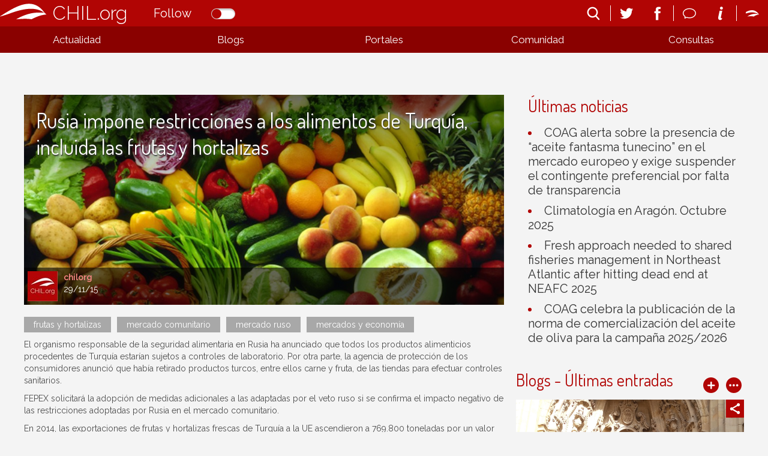

--- FILE ---
content_type: text/css; charset=utf-8
request_url: https://chilorg.chil.me/site/45518/css/calendar.css
body_size: 461
content:
#datepicker {
	margin-bottom: 40px;
}

.ui-datepicker {
  display: block;
  width: 100%;
  border: none;
  padding: 0px;
  font-family: Raleway, Helvetica, Verdana, san-serif;
}

.ui-datepicker .ui-datepicker-header {
  border: none;
  background-color: #b10504;
  background-image: none;
  color: #FFF;
  padding: 7px 0px;
  font-size: 18px;
}

.ui-datepicker .ui-state-default {
	border: none;
  background-color: #C0C0C0;
  padding-top: 16px;
  margin: 4px;
  color: #FFF;
}

.ui-datepicker .ui-state-highlight {
	color: #333;
  font-weight: 700;
  border: 1px solid #333;
}

.ui-datepicker tbody td.highlight>a {
	background-color: #fe201f;
}

.ui-datepicker .ui-datepicker-next span,
.ui-datepicker .ui-datepicker-prev span {
	background-image: none;
  text-indent: 0px;
  font-size: 0px;
}

.ui-datepicker .ui-datepicker-next span:before,
.ui-datepicker .ui-datepicker-prev span:before {
	content: "\e662";
  font-family: 'chilfont';
	speak: none;
	font-style: normal;
	font-weight: normal;
	font-variant: normal;
	text-transform: none;
	line-height: 1;
  font-size: 20px;
  color: #FFF;
}

.ui-datepicker .ui-datepicker-next {
  right: 80px;
  transform: rotate(-90deg);
}

.ui-datepicker .ui-datepicker-prev {
  left: 80px;
  transform: rotate(90deg);
}

.ui-datepicker .ui-datepicker-next-hover,
.ui-datepicker .ui-datepicker-prev-hover {
	border: none;
  background-color: transparent;
}

.ui-datepicker .ui-datepicker-next-hover span:before,
.ui-datepicker .ui-datepicker-prev-hover span:before {
	color: #FF8A89;
}

.ui-datepicker .ui-datepicker-prev,
.ui-datepicker .ui-datepicker-next {
  top: 8px;
}

.ui-datepicker .ui-datepicker-prev span,
.ui-datepicker .ui-datepicker-next span {
	margin-left: -10px;
}

.tooltip {
  display: none;
  margin-top: -10px;
  background: #FFF;
  font-size: 12px;
  line-height: 18px;
  height: 70px;
  width: 160px;
  padding: 10px;
  color: #949494;
  border: 1px solid #BEBEBE;
  font-family: arial,verdana,sans-serif;
}

.tooltip:before {
  bottom: -8px;
  right: 76px;
  border-style: solid;
  border-width: 8px 8px 0px 8px;
  border-color: #BEBEBE transparent;
  z-index: 0;
}

.tooltip:before, .tooltip:after {
  content: "";
  position: absolute;
  width: 0;
  height: 0;
  display: block;
}

.tooltip:after {
  bottom: -7px;
  right: 76px;
  border-style: solid dashed;
  border-width: 8px 8px 0px 8px;
  border-color: #FFF transparent;
  z-index: 1;
}

--- FILE ---
content_type: text/css; charset=utf-8
request_url: https://chilorg.chil.me/site/45518/css/queries.css
body_size: -66
content:
@media all and (min-resolution: 96dpi) {
  body {
    font-size: 14px;
  }
}

@media all and (min-resolution: 150dpi) {
  body {
    font-size: 18px;
  }
}

@media all and (min-resolution: 250dpi) {
  body {
    font-size: 4px;
  }
}

@media all and (min-resolution: 300dpi) {
  body {
    font-size: 4px;
  }
}

@media only screen and (max-width: 1170px) {
  .col4 .item-panel {
    width: 33.33%;
  }

.col3.index-blogs .item-panel {
	width: 49.8%;
}

.col3.index-blogs .item-panel:nth-child(3n+1) {
	clear: none;
}

.col3.index-blogs .item-panel:nth-child(2n+1) {
	clear: both;
}

.col3.index-blogs .item-panel:nth-child(1n+5) {
	display: none;
}

.col4 .item-panel:nth-child(4) {
  display: none;
}

}

@media only screen and (max-width: 870px) {
  .col4 .item-panel {
  	width: 49.8%;
  }

.col4 .item-panel:nth-child(3) {
	display: none;
}

.side-hero {
	display: none;
}

.widget-hero .hero-highlight:after {
	display: none;
}

.widget-hero .hero-highlight h4 {
	max-width: 80%;
}

#content {
	padding: 0px 0.85em;
}

.side-hero {
  right: 0.85em;
}

.widget-hero .hero-highlight {
	padding-right: 20px;
}

}


@media
  screen and (-webkit-device-pixel-ratio: 1.5),
  screen and (-o-device-pixel-ratio: 3/2),
  screen and (device-pixel-ratio: 1.5),
  screen and (device-pixel-ratio: 3/2) {
  body { font-size: 16px; } /* 16px x (2/3) x (6/5) */
}

@media
  screen and (-webkit-device-pixel-ratio: 2),
  screen and (-o-device-pixel-ratio: 2/1),
  screen and (device-pixel-ratio: 2),
  screen and (device-pixel-ratio: 2/1) {
  body { font-size: 16px; } /* 16px x (2/3) x (6/5) */
}

@media
  screen and (-webkit-device-pixel-ratio: 4),
  screen and (-o-device-pixel-ratio: 4/1),
  screen and (device-pixel-ratio: 4),
  screen and (device-pixel-ratio: 4/1) {
  body { font-size: 7; }
}

--- FILE ---
content_type: text/css; charset=utf-8
request_url: https://chilorg.chil.me/site/45518/css/blogs.css
body_size: 575
content:
#content .main.blog-slider {
  overflow: hidden;
}

#content .main.blog-slider [data-section="mainleft"] {
	width: 200%;
  position: relative;
  box-sizing: border-box;
}

#content [data-section="mainleft"] .widget-slider {
  width: 50%;
  float: left;
  padding-right: 30px;
  box-sizing: border-box;
}

.help-icon {
  border-radius: 50%;
  font-size: 20px;
  background-color: #b10504;
  color: #FFF;
  padding: 3px;
  line-height: 20px;
  width: 20px;
  text-align: center;
  display: inline-block;
}


.division,
.division-buttons {
  list-style: none;
  overflow: hidden;
}

.division li,
.division-buttons li {
  cursor: pointer;
  padding: 6px 10px;
  background-color: #FFF;
  float: left;
  margin-right: 10px;
}

.division li.selected,
.division-buttons li.selected {
  background-color: #C3C3C3;
  color: #FFF;
}

/*______ BLOG PANEL ______*/

.blog-panel {
  margin-bottom: 30px;
  display: inline-block;
}

.blog-panel .post-author {
  color: $widget_title_color;
  font-weight: 600;
}


.bloglist-panel {
  margin-bottom: 40px;
  position: relative;
}

.bloglist-panel .avatar {
  float: left;
}

.bloglist-panel .blog-content {
	position: relative;
  margin-left: 90px;
  min-height: 90px;
}

.widget-content .bloglist-panel h5 {
  color: #b10504;
  font-weight: 600;
}

/*______   ITEM QUESTION   ______*/

.item-question {
	margin-bottom: 25px;
  padding-bottom: 15px;
  border-bottom: 1px solid #D6D6D6;
  margin-right: 40px;
}

.item-question .summary {
	margin-left: 40px;
}

.item-question i.fonticon-Question {
  display: inline-block;
  width: 36px;
  text-align: center;
  height: 36px;
  line-height: 36px;
  background-color: #b10504;
  color: #FFF;
  font-size: 20px;
  float: left;
}

.item-question .item-info {
  position: relative;
  margin-left: 56px;
  padding-top: 3px;
}

/**/

.colab-list .colab-panel {
	width: 16.66%;
  padding: 10px;
  -moz-box-sizing: border-box;
	-webkit-box-sizing: border-box;
	box-sizing: border-box;
  display: inline-block;
  font-size: 0px;
}

.colab-list.user-list .colab-panel {
	width: 10%;
}

.colab-list .colab-panel > div {
	width: 100%;
  padding-top: 100%;
  position: relative;
}

.flip-card {
	width: 100%;
  height: 100%;
  top: 0px;
  left: 0px;
  position: absolute;
  transform-style: preserve-3d;
  transition: transform 1s;
}

.flip-card figure {
  margin: 0;
  display: block;
  position: absolute;
  width: 100%;
  height: 100%;
  backface-visibility: hidden;
}

.flip-card .back {
  background: #333;
  transform: rotateY( 180deg );
}

.flip-card.noimage-card .back {
  transform: rotateY( 0deg );
}

.flip-card:hover {
  transform: rotateY( 180deg );
}


.flip-card.noimage-card:hover {
	transform: none;
}

.flip-card .back > div {
	position: absolute;
  width: 100%;
  top: 50%;
  transform: translateY(-50%);
  padding: 10px;
  -moz-box-sizing: border-box;
	-webkit-box-sizing: border-box;
	box-sizing: border-box;
  text-align: center;
}

.flip-card h5 {
	font-size: 20px;
}

.flip-card h4 {
	color: #FFF;
}

--- FILE ---
content_type: text/javascript; charset=utf-8
request_url: https://chilorg.chil.me/site/45518/js/site.js
body_size: 640
content:
var site = function(){
  var infowindows=[];
  
  var social = {
    TWITTER_VIA: "red_chil",
    LINKEDIN_SOURCE: "Chil",
    LINK_SUBJECT: "Interesante en Chil",
    LINK_POPUP_TITLE: "Chil: Compartir Link",
    CONTACT_SUBJECT: "Nuevo contacto via Chil"
  };
  
  var COUNTRY = {
    lat: 40.128491, 
    lng: -3.208008
  }
  
  var siteId = 45518;
  
  function setupMap(loader) {
    var country = new google.maps.LatLng(COUNTRY.lat, COUNTRY.lng);
    
    var mapOptions = {
			center: country,
			zoom: 6,
			zoomControl: true,
			zoomControlOptions: {
				style: google.maps.ZoomControlStyle.SMALL
			},
			mapTypeId: google.maps.MapTypeId.SATELLITE
		};
    
    map = new google.maps.Map(document.getElementById("index-map"), mapOptions);

    var markers = [];
		
    if (loader && loader.getAreas)
      loader.getAreas(function(areas){
        if (areas && areas.length){
          for(var i in areas){
            createMarker(areas[i]);
          }
        }
      });
    
  }
    
  function createMarker(area){
  	var infowindow = new google.maps.InfoWindow({
      maxWidth: 300,
      content: area.infowindow
  	});
    
    infowindows.push(infowindow);

    var marker = new google.maps.Marker({
        position: new google.maps.LatLng(area.lat, area.lng),
        map: map,
        title: area.title,
      	icon: area.icon
    });
    
  	google.maps.event.addListener(marker, 'click', function() {
      closeInfoWindows();
      infowindow.open(map,marker);
    });
  }
  
  function closeInfoWindows() {
    for (var i = 0; i < infowindows.length; i++) {
      infowindows[i].close();
    }
  }
  
  
  
  //setup contact form
  var $contactForm = $("#contact-form");
  $contactForm.validate();
  $contactForm.ajaxForm({
    data: {
      subject: social.CONTACT_SUBJECT,
      to: siteId
    },
    beforeSubmit: function(){
    	chil.ui.showToast("Enviando email...");
      return true;
    },
    success: function(r){
    	$contactForm.clearForm();
      setTimeout(function(){
      	chil.ui.hideToast();
        $contactForm.closest(".mail-holder").hide();
      }, 0);
    }
  });
    
  return {
    HOST: "https://www.chilorg.chil.me",
    SITE_ID: siteId,
    social: social,
    COUNTRY: COUNTRY,
    setupMap: setupMap
  }
}();

--- FILE ---
content_type: text/javascript; charset=utf-8
request_url: https://chilorg.chil.me/site/45518/js/share_social.js
body_size: 84
content:
$('.share').on('click', function() {
	var $this = $(this);
  var $elem = $this.closest(".share-social");
  if($elem.hasClass('active')){
  	$elem.animate({width: 30});
  }else{
    $elem.animate({width: 90});
  }
  $elem.toggleClass('active');
})


$container = document.body;


//setup share on twitter
$(".share-panel .twitter", $container).on("click", function(){
  var $this = $(this);
  var $elem = $(".share-link", $this.closest(".share-panel"))
  var message = $elem.find('span').html();
  
  var link = $elem.attr("href");  
  message += " " + link;
  chil.widgets.socialShare.shareOnTw({
    message: message,
    via: site.social.TWITTER_VIA
  });
});

//setup share on facebook
$(".share-panel .facebook", $container).on("click", function(){
  var $this = $(this);
  var $elem = $(".share-link", $this.closest(".share-panel"));
  
  var link = $elem.attr("href");
  
  chil.widgets.socialShare.shareOnFb({
    url: link
  });
});

//setup share on linkedin
$(".share-panel .linkedin", $container).on("click", function(){
  var $panel = $(this).closest(".share-panel");
  var $link =  $(".share-link", $panel);
  chil.widgets.socialShare.shareOnIn({
    title: $link.find('span').html(),
    source: site.social.LINKEDIN_SOURCE,
    url: $link.attr("href"),
    /*summary: $(".share-summary", $panel).html()*/
  });
});

//share by email
$(".share-panel .mail", $container).on("click", function(){
  var $this = $(this);
  var $link = $(".share-link", $this.closest(".share-panel"));
  chil.widgets.socialShare.shareByEmail({
    url: $link.attr("href"),
    subject: site.social.LINK_SUBJECT,
    popupTitle: site.social.LINK_POPUP_TITLE,
    actor: site.SITE_ID
  });
});




--- FILE ---
content_type: text/javascript; charset=utf-8
request_url: https://chilorg.chil.me/site/45518/js/events.js
body_size: 2128
content:
site.events = function(){

  function createInfoWindow(ev){
    return '<div class="event-panel" id="event-infowin">'+
      '<div class="date">' + ev.date + '</div>'+
      '<div class="event-info">'+
      '<h4><a href=' + ev.url + '">' + ev.name + '</a></h4>'+
      '<a class="location">' + ev.location + '</a>'+
      '</div>'+
      '</div>';
  }
  
  
  var events = [];
  
  function setupListItems($container, options){
  	if (!$container)
    	$container = document.body;
    
    $(".events .item-panel", $container).each(function(){
			var $panel = $(this);
			
      //place events in the map
      var $coords = $(".location", $panel);
      
      
      
			if ($coords.length > 0){
				var coords = $coords.data("coords").split(",");
				var ev = {
					name: $(".ev-name", $panel).html(),
					date: $(".date", $panel).html(),
          url: $(".ev-name", $panel).attr("href"),
					location: $coords.html()
				};
				
        var marker = chil.widgets.geolocation.createMarker(options.map, {
					lat: coords[0], 
          lng: coords[1],
          infowindow: createInfoWindow(ev),
          icon: ' https://www.chil.me/images/marker_events.png'
				});
        
        options.markers.push(marker);
			}
      
      //place events in the calendar
      
      var $link = $(".ev-name", $panel);
      var startDate = $link.data("start");
      events[new Date($link.data("start"))] = {
        text: "<a href='" + $link.attr("href") + "'>" + $link.html() + "</a>",
        className: "highlight"
      };
		});
    
        
    //setup share on twitter
    $(".share-social .twitter", $container).bind("click", function(){
      var $this = $(this);
      var $link = $(".ev-name", $this.closest(".agenda-panel"));
      chil.widgets.socialShare.shareOnTw({
        message: $link.html() + " " + site.HOST + $link.attr("href"),
        via: site.social.TWITTER_VIA
      });
    });
    
    //setup share on facebook
    $(".agenda-panel .facebook", $container).bind("click", function(){
      var $this = $(this);
      var $link = $(".ev-name", $this.closest(".agenda-panel"));
      chil.widgets.socialShare.shareOnFb({
        url: site.HOST + $link.attr("href")
      });
    });
      
    //setup share on linkedin
    $(".agenda-panel .linkedin", $container).bind("click", function(){
      var $panel = $(this).closest(".event-panel");
      var $link = $(".ev-name", $panel);
      chil.widgets.socialShare.shareOnIn({
        title: $(".ev-name", $panel).html(),
        source: site.social.LINKEDIN_SOURCE,
        url: site.HOST + $link.attr("href"),
        summary: $(".ev-summary", $panel).html()
      });
    });
    
    //share by email
    $(".agenda-panel .mail", $container).bind("click", function(){
      var $link = $(".ev-name", $(this).closest(".agenda-panel"));
      chil.widgets.socialShare.shareByEmail({
        url: site.HOST + $link.attr("href"),
        subject: site.social.LINK_SUBJECT,
        popupTitle: site.social.LINK_POPUP_TITLE,
        actor: site.SITE_ID
      });
    });
  }
    
  function setupListView(data){
    
    var markers = [];
    
    //setup map
    var map = chil.widgets.geolocation.getMap({
  		mapTypeId: google.maps.MapTypeId.SATELLITE,
    	lat: site.COUNTRY.lat, 
      lng: site.COUNTRY.lng,
      map: "#index-map"
  	});
    
    setupListItems(document.body, {
      map: map,
      markers: markers
    });
        
    //Filter categories
    $(".category-filter").bind("click", function(){
    	$(".loading-gif").show();
      $("#veil").show();
      
      //clear map markers
      for(var i in markers){
      	var marker = markers[i];
        marker.setMap(null);
      }
      markers = [];
      
      //clear events for calendar
      events = [];
      
      //get checked category filters
      var categories = $("input.category-filter[type=checkbox]:checked").map(function() {
				return this.value;
			}).get();
            
      //makeup request params
      var reqParams = {
      	siteId: data.siteId,
        template: data.template,
        categories: categories,
        variables:[
          { key: "date_format", value: "dd MMM" },
          { key: "default_image1", value: "https://chilmedia.org/406.jpg?w=300&amp;h=100&amp;mode=crop" },
          { key: "default_image2", value: "https://chilmedia.org/405.jpg?w=120&amp;h=120&amp;mode=crop&amp;anchor=topcenter" }
        ]
      };
            
      //invoke the filter func
      chil.widgets.events.find(reqParams, 
      	function(response){
      		$(".loading-gif").hide();
      		$("#veil").hide();
        	$(".agenda-panel").remove();
          
          if (response && response != ""){
            var $response = $(response);
            $("#events-list").html($response);
            
            setupListItems(document.body, {
              map: map,
              markers: markers
            });
          }
          
          //refresh calendar
          $("#datepicker").datepicker("refresh");
          $('.highlight[title]').tooltip();
          
      	});
    });
  
  	$("#datepicker").datepicker({
			monthNames: [ "Enero", "Febrero", "Marzo", "Abril", "Mayo", "Junio", "Julio", "Agosto", "Septiembre", 	"Octubre", "Noviembre", "Diciembre" ],
			beforeShowDay: function(date) {
        var event = events[date];
        $('.highlight[title]').tooltip();
        if (event) {
            return [true, event.className];
        }else{
            return [true, '',''];
        }
      },
      onChangeMonthYear: function(){
      	window.setTimeout(function(){
    			$('.highlight[title]').tooltip();
    		}, 10);
      },
      onSelect: function(){
      	$(".highlight[title]").data("tooltip").hide(); //not working but doing what i want...
        window.setTimeout(function(){
    			$('.highlight[title]').tooltip();
    		}, 10);
      }	
    });
    
    $('.highlight[title]').tooltip();
      
      
	}

  function setupDetailsView(){
    //setup share on twitter
    $(".share-social .twitter").bind("click", function(){
      var $link = $(".news-title");
      chil.widgets.socialShare.shareOnTw({
        message: $link.html() + " " + site.HOST + $link.data("url"),
        via: site.social.TWITTER_VIA
      });
    });
      
    //setup share on facebook
    $(".share-social .facebook").bind("click", function(){
      var $link = $(".news-title");
      chil.widgets.socialShare.shareOnFb({
        url: site.HOST + $link.data("url")
      });
    });
      
        
    //share by email
    $(".share-social .mail").bind("click", function(){
      var $link = $(".news-title");
      chil.widgets.socialShare.shareByEmail({
        url: site.HOST + $link.data("url"),
        subject: site.social.LINK_SUBJECT,
        popupTitle: site.social.LINK_POPUP_TITLE,
        actor: site.SITE_ID
      });
    });
  }
  
  return {
    setupListView: setupListView,
    setupDetailsView: setupDetailsView
  }
  
}();